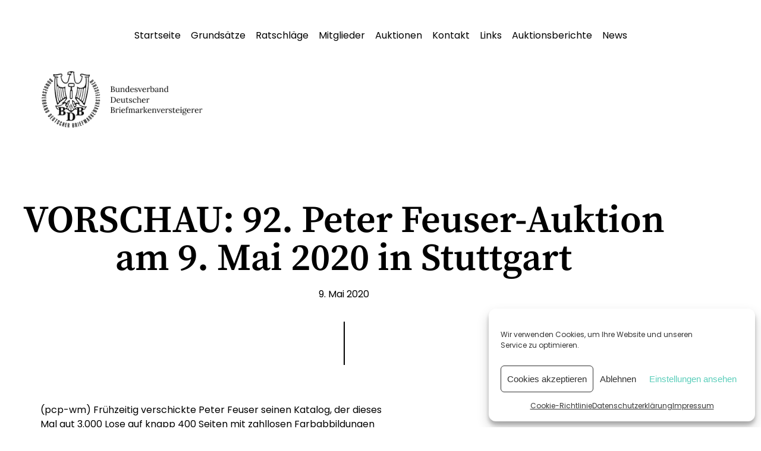

--- FILE ---
content_type: text/css
request_url: https://bdb.net/wp-content/uploads/elementor/css/post-8019.css?ver=1768559625
body_size: 106
content:
.elementor-8019 .elementor-element.elementor-element-efea449 > .elementor-widget-container{margin:200px 0px 0px 0px;}.elementor-8019 .elementor-element.elementor-element-efea449{text-align:center;}.elementor-8019 .elementor-element.elementor-element-3ac7ead{text-align:center;}.elementor-8019 .elementor-element.elementor-global-145 > .elementor-widget-container{margin:018px 0px 24px 0px;}.elementor-8019 .elementor-element.elementor-element-2b1708b > .elementor-container{max-width:697px;}.elementor-8019 .elementor-element.elementor-element-abc9857 > .elementor-widget-container{padding:20px 50px 50px 50px;}@media(max-width:1024px){.elementor-8019 .elementor-element.elementor-element-efea449 > .elementor-widget-container{margin:0px 0px 0px 0px;}.elementor-8019 .elementor-element.elementor-global-145 > .elementor-widget-container{margin:16px 0px 16px 0px;}}@media(max-width:767px){.elementor-8019 .elementor-element.elementor-element-efea449 > .elementor-widget-container{margin:0px 0px 0px 0px;}.elementor-8019 .elementor-element.elementor-global-145 > .elementor-widget-container{margin:32px 0px 32px 0px;}.elementor-8019 .elementor-element.elementor-element-abc9857 > .elementor-widget-container{padding:0px 0px 0px 0px;}}

--- FILE ---
content_type: text/css
request_url: https://bdb.net/wp-content/themes/bdb/sass/css.css
body_size: 2665
content:
@import'http://bdb.eswirdgut.de/wp-content/themes/bdb/sass/normalize.css';@font-face{font-family:"Poppins";font-style:normal;font-weight:400;src:url("../fonts/poppins-v20-latin-regular.eot");src:local(""),url("../fonts/poppins-v20-latin-regular.eot?#iefix") format("embedded-opentype"),url("../fonts/poppins-v20-latin-regular.woff2") format("woff2"),url("../fonts/poppins-v20-latin-regular.woff") format("woff"),url("../fonts/poppins-v20-latin-regular.ttf") format("truetype"),url("../fonts/poppins-v20-latin-regular.svg#Poppins") format("svg")}@font-face{font-family:"Poppins";font-style:italic;font-weight:400;src:url("../fonts/poppins-v20-latin-italic.eot");src:local(""),url("../fonts/poppins-v20-latin-italic.eot?#iefix") format("embedded-opentype"),url("../fonts/poppins-v20-latin-italic.woff2") format("woff2"),url("../fonts/poppins-v20-latin-italic.woff") format("woff"),url("../fonts/poppins-v20-latin-italic.ttf") format("truetype"),url("../fonts/poppins-v20-latin-italic.svg#Poppins") format("svg")}@font-face{font-family:"Poppins";font-style:normal;font-weight:700;src:url("../fonts/poppins-v20-latin-700.eot");src:local(""),url("../fonts/poppins-v20-latin-700.eot?#iefix") format("embedded-opentype"),url("../fonts/poppins-v20-latin-700.woff2") format("woff2"),url("../fonts/poppins-v20-latin-700.woff") format("woff"),url("../fonts/poppins-v20-latin-700.ttf") format("truetype"),url("../fonts/poppins-v20-latin-700.svg#Poppins") format("svg")}@font-face{font-family:"Poppins";font-style:italic;font-weight:700;src:url("../fonts/poppins-v20-latin-700italic.eot");src:local(""),url("../fonts/poppins-v20-latin-700italic.eot?#iefix") format("embedded-opentype"),url("../fonts/poppins-v20-latin-700italic.woff2") format("woff2"),url("../fonts/poppins-v20-latin-700italic.woff") format("woff"),url("../fonts/poppins-v20-latin-700italic.ttf") format("truetype"),url("../fonts/poppins-v20-latin-700italic.svg#Poppins") format("svg")}@font-face{font-family:"Source Serif Pro";font-style:italic;font-weight:600;src:url("../fonts/source-serif-pro-v15-latin-600italic.eot");src:local(""),url("../fonts/source-serif-pro-v15-latin-600italic.eot?#iefix") format("embedded-opentype"),url("../fonts/source-serif-pro-v15-latin-600italic.woff2") format("woff2"),url("../fonts/source-serif-pro-v15-latin-600italic.woff") format("woff"),url("../fonts/source-serif-pro-v15-latin-600italic.ttf") format("truetype"),url("../fonts/source-serif-pro-v15-latin-600italic.svg#SourceSerifPro") format("svg")}@font-face{font-family:"Source Serif Pro";font-style:normal;font-weight:600;src:url("../fonts/source-serif-pro-v15-latin-600.eot");src:local(""),url("../fonts/source-serif-pro-v15-latin-600.eot?#iefix") format("embedded-opentype"),url("../fonts/source-serif-pro-v15-latin-600.woff2") format("woff2"),url("../fonts/source-serif-pro-v15-latin-600.woff") format("woff"),url("../fonts/source-serif-pro-v15-latin-600.ttf") format("truetype"),url("../fonts/source-serif-pro-v15-latin-600.svg#SourceSerifPro") format("svg")}*,*:before,*:after{box-sizing:border-box}@font-face{font-family:"Material Icons";font-style:normal;font-weight:400;src:url(http://bdb.eswirdgut.de/wp-content/themes/bdb/css/fonts/MaterialIcons-Regular.eot);src:local("Material Icons"),local("MaterialIcons-Regular"),url(http://bdb.eswirdgut.de/wp-content/themes/bdb/css/fonts/MaterialIcons-Regular.woff2) format("woff2"),url(http://bdb.eswirdgut.de/wp-content/themes/bdb/css/fonts/MaterialIcons-Regular.woff) format("woff"),url(http://bdb.eswirdgut.de/wp-content/themes/bdb/css/fonts/MaterialIcons-Regular.ttf) format("truetype")}.material-icons{font-family:"Material Icons";font-weight:normal;font-style:normal;font-size:inherit;display:inline-block;vertical-align:middle !important;text-transform:none;letter-spacing:normal;word-wrap:normal;white-space:nowrap;direction:ltr;-webkit-font-smoothing:antialiased;text-rendering:optimizeLegibility;-moz-osx-font-smoothing:grayscale;font-feature-settings:"liga"}body{font-family:"Poppins",sans-serif;font-weight:400;font-size:62.5%;line-height:1.5}@media screen and (min-width: 1140px){div#content{padding-top:16px}}*{font-synthesis:none;font-weight:normal;font-size:1rem;-webkit-margin-after:0;margin-block-end:0;-webkit-margin-before:0;margin-block-start:0}b,strong{font-family:"Poppins",sans-serif;font-weight:700}h1,h2 h3,h4,h5,h6{padding:0;margin:0}h1,h2{font-family:"Source Serif Pro",serif;font-weight:600}span.elementor-drop-cap{line-height:1;vertical-align:top;height:2rem !important;font-size:3rem !important;margin-right:4px !important;font-family:"Source Serif Pro",serif;font-weight:600}@media screen and (min-width: 768px){span.elementor-drop-cap{font-size:4rem}}span.elementor-drop-cap *{font-size:3rem !important}@media screen and (min-width: 768px){span.elementor-drop-cap *{font-size:4rem}}h1{font-family:"Source Serif Pro",serif;font-weight:600;font-size:2rem;line-height:1}@media screen and (min-width: 768px){h1{font-size:3rem}}@media screen and (min-width: 1025px){h1{font-size:4rem}}h2{font-size:1.618rem;line-height:1.1 !important;margin-bottom:6px}@media screen and (min-width: 1025px){h2{font-size:2.25rem}}h3{font-weight:700}p,ul,ol{margin-bottom:.618rem}a{color:#ff7f63}div.bdb-divider{display:block;position:relative;height:1px;width:100%}@media screen and (min-width: 768px){div.bdb-divider{height:35px}}@media screen and (min-width: 1025px){div.bdb-divider{height:73px}}div.bdb-divider:after{content:"";position:absolute;top:0;background:#000;left:37.5%;width:25%;height:2px}@media screen and (min-width: 1025px){div.bdb-divider:after{left:50%;width:2px;height:100%}}*::-moz-selection{background:#ff7f63;color:#fff}*::selection{background:#ff7f63;color:#fff}*::-moz-selection{background:#ff7f63;color:#fff}.invisible,.hidden,.screen-reader-text{width:0;height:0;position:fixed;overflow:hidden;top:0;left:0}h2.plz-heading{color:#ff7f63}div.mitglieder-wrapper{width:100%;display:flex;flex-wrap:wrap;padding:20px 0px;border-bottom:1px solid #000;margin-bottom:30px}div.mitglieder-box{width:100%;height:100%;position:relative;padding:0px 20px 20px 0px}@media screen and (min-width: 768px){div.mitglieder-box{width:50%}}@media screen and (min-width: 1025px){div.mitglieder-box{width:33.33%}}@media screen and (min-width: 1140px){div.mitglieder-box{width:33.33%}}div.mitglieder-inner{border-radius:1px;background:#fff;overflow:hidden}div.mitglieder-inner h2{font-size:1.33rem;line-height:1.3;margin-bottom:1rem}div.mitglieder-inner div.mitglied-logo-wrapper{display:block;width:100%;height:120px;overflow:hidden}div.mitglieder-inner div.mitglied-logo{width:120% !important;margin-left:-10%;margin-top:-10%;padding-bottom:20px;filter:blur(25px);-webkit-filter:blur(25px);background-position:center center;background-size:cover;height:150%}div.mitglieder-inner span.mitglied-logo-img{position:absolute;top:20px;left:20px}div.mitglieder-inner span.mitglied-logo-img img{width:auto !important;height:120px !important;border-radius:4px}div.mitglieder-inner div.mitglied-text{width:100% !important;padding:40px 20px 20px 20px}#plznav ul{padding:0;margin:5px 0px;padding-bottom:10px;list-style-type:none;display:flex;flex-wrap:wrap}@media screen and (min-width: 768px){#plznav ul{margin:15px 0 20px 0;margin-bottom:30px;padding-bottom:20px;border-bottom:1px solid #000}}#plznav ul li{list-style-type:none;display:block;padding:5px 0px}#plznav ul li:nth-child(2) a{border-left:none !important}#plznav ul li a{color:#ff7f63;font-size:1.618rem;line-height:1.33;font-family:"Source Serif Pro",serif;font-weight:600;border-left:1px solid rgba(0,0,0,.5);font-weight:700;padding:0px 16px;display:block}@media screen and (min-width: 1025px){#plznav ul li a{font-size:2.25rem}}#plznav ul li a:hover,#plznav ul li a:focus{color:#000;background:rgba(0,0,0,.05)}div#auctioneersList{margin:50px auto;-moz-columns:3;columns:3}div#auctioneersList a{display:block;padding:5px 15px 0 0;line-height:1.3;color:#000}div#auctioneersList a:hover{color:#ff7f63}.single-auction{width:100%;padding:10px;overflow:hidden;position:relative}@media screen and (max-width: 767px){.single-auction:nth-child(odd){background:#f4f4f4}}@media screen and (min-width: 768px)and (max-width: 1139px){.single-auction{width:50%;padding:10px;overflow:hidden;position:relative}.single-auction:nth-child(4n-6){background:#f4f4f4}.single-auction:nth-child(4n-3){background:#f4f4f4}.single-auction:after{content:"";position:absolute;top:10px;right:12px;height:calc(100% - 20px);width:0px;border-left:2px solid rgba(0,0,0,.125)}.single-auction:nth-child(11n-7):after{display:none}.single-auction:nth-child(15n-7):after{display:none}}@media screen and (min-width: 1141px){.single-auction{width:25%;padding:10px;overflow:hidden;position:relative}.single-auction:nth-child(8n-7){background:#f4f4f4}.single-auction:nth-child(9n-7){background:#f4f4f4}.single-auction:nth-child(10n-7){background:#f4f4f4}.single-auction:nth-child(11n-7){background:#f4f4f4}.single-auction:after{content:"";position:absolute;top:10px;right:12px;height:calc(100% - 20px);width:0px;border-left:2px solid rgba(0,0,0,.125)}.single-auction:nth-child(11n-7):after{display:none}.single-auction:nth-child(15n-7):after{display:none}}.single-auction .single-auction-inner{padding-right:10px}.single-auction i{color:#ff7f63}.auktionen-wrapper{display:flex;flex-wrap:wrap}.single-month{background:#ff7f63 !important}.single-month h2{color:#fff}.single-month:after{display:none !important}.jahr-heading{padding:10px}.bdb-logo-wrapper{display:block;width:100%}@media screen and (min-width: 1025px){.bdb-logo-wrapper{display:block;margin:0 auto;max-width:1140px;margin-bottom:-70px}}@media screen and (min-width: 1140px){.bdb-logo-wrapper{margin-bottom:-140px}}.bdb_logo_link img{max-width:200px;height:auto;border:10px solid #fff}@media screen and (min-width: 768px){.bdb_logo_link{display:inline-block;z-index:10;position:relative;background:#fff}.bdb_logo_link img{max-width:329px;border:20px solid #fff;height:auto}}@media screen and (min-width: 1140px){.bdb_logo_link{display:inline-block;z-index:10;position:relative;background:#fff}.bdb_logo_link img{max-width:329px;border:0px;border-right:48px solid #fff;border-bottom:32px solid #fff;height:auto}}#site-navigation{padding:0;margin:0;display:block;background:#141527;position:absolute;top:0;left:0;width:100%;display:block;z-index:10000;box-shadow:0px 50px 150px rgba(0,0,0,.33);transform:translateY(-150%);transition:transform 200ms ease-in;overflow:hidden}@media screen and (min-width: 1025px){#site-navigation{box-shadow:none;background:none;position:relative;top:auto;left:auto;transform:translateY(0)}}.menu-mobile-open #site-navigation{transform:translateY(0) !important;transition:transform 200ms ease-in}ul.bdb-nav-inside{padding:32px;width:100%;list-style-type:none}ul.bdb-nav-inside li{display:block}ul.bdb-nav-inside li.current_page_item a{opacity:.5}ul.bdb-nav-inside a{color:#fff;text-decoration:none;display:block;padding:6.5px 6.5px 6.5px 0;border-bottom:1px solid #6c3124;max-width:200px}@media screen and (min-width: 1025px){ul.bdb-nav-inside{padding:0;margin:48px 0px;list-style-type:none;text-align:center}ul.bdb-nav-inside li{display:inline;padding:0}ul.bdb-nav-inside li.current_page_item a{color:#ff7f63;opacity:1}ul.bdb-nav-inside a{text-decoration:none;color:#000;padding:0 6.5px;transition:color 300ms;display:inline;border:none;max-width:auto}ul.bdb-nav-inside a:hover,ul.bdb-nav-inside a:focus{color:#ff7f63}ul.bdb-nav-inside li:last-child a{padding-right:0}ul.bdb-nav-inside li:first-child a{padding-left:0}}span#open-menu,span#close-menu{display:block;padding:8px;cursor:pointer;font-family:"Material Icons";font-weight:normal;font-style:normal;font-size:32px;display:inline-block;vertical-align:middle !important;text-transform:none;letter-spacing:normal;word-wrap:normal;white-space:nowrap;direction:ltr;color:#000;line-height:32px;text-align:center;z-index:10000}@media screen and (min-width: 1025px){span#open-menu,span#close-menu{display:none}}span#close-menu{position:absolute;top:14px;right:16px;color:#ff7f63}span#open-menu{position:absolute;top:14px;right:16px;z-index:100}.widget_polylang{display:block;width:100%;margin:40px auto}.widget_polylang ul{list-style-type:none;margin:0;padding:0;width:100%;text-align:center}.widget_polylang li{display:inline-block}.widget_polylang a{text-decoration:none;color:#9b9b9b;text-decoration:none;display:inline-block;padding:6px}@media screen and (min-width: 1440px){.widget_polylang{margin:0;width:auto;position:absolute;top:48px;right:48px;margin:0;padding:0;text-align:right;z-index:20000}.widget_polylang ul{width:auto}.widget_polylang li{display:block;width:100%}.widget_polylang ul,.widget_polylang li{text-align:right;display:block;margin:0;padding:0;list-style-type:none;display:inline-block;text-align:center}.widget_polylang a{font-size:12px;padding:0;display:inline}}.contact-text{font-size:1.618rem;line-height:1.33;font-family:"Source Serif Pro",serif;font-weight:600}.contact-text a{font-size:1.618rem;line-height:1.33;font-family:"Source Serif Pro",serif;font-weight:600}.contact-text span{font-size:1rem;font-family:"Poppins",sans-serif;font-weight:700}#wrapper{margin:0 auto;max-width:1140px}.spacer-news{display:block;width:100%;height:150px;background:#ff7f63 url("../img/newsheader-1024x527.jpg") center center no-repeat;background-size:cover}@media screen and (min-width: 768px){.spacer-news{height:300px;background:#ff7f63 url("../img/newsheader-1024x527.jpg") center center no-repeat;background-size:cover}}h1.news-heading{padding:20px 10px 10px 10px}@media screen and (min-width: 768px){h1.news-heading{text-align:center;padding:0px 10px;padding-bottom:20px}}.bdb-news-divider{margin:20px auto;display:none !important}@media screen and (min-width: 768px){.bdb-news-divider{margin-top:-25px;display:block !important}}.news-wrap{max-width:36rem;margin:0px auto 30px auto;padding:0px 10px}.news-wrap p{-webkit-hyphens:auto;-webkit-hyphenate-limit-chars:auto 3;-webkit-hyphenate-limit-lines:4;-ms-hyphens:auto;-ms-hyphenate-limit-chars:auto 3;-ms-hyphenate-limit-lines:4;hyphens:auto}.news-wrap time{margin-bottom:10px;opacity:.5;display:block}.news-wrap h2{margin-bottom:10px;line-height:1.2}a.bdb-footer-logo{display:inline-block;margin:24px 0}a.bdb-footer-logo img{width:115px;height:auto}footer{max-width:1140px;text-align:center;margin:48px auto}ul.bdb-footer-nav-inside{margin:0;padding:0}ul.bdb-footer-nav-inside li{list-style-type:none;display:inline}ul.bdb-footer-nav-inside li a{text-decoration:none;color:#9b9b9b;padding:0 6.5px;transition:color 300ms}ul.bdb-footer-nav-inside li a:hover,ul.bdb-footer-nav-inside li a:focus{color:#ff7f63}/*# sourceMappingURL=css.css.map */

--- FILE ---
content_type: application/javascript
request_url: https://bdb.net/wp-content/themes/bdb/js/js.js?ver=1769351544
body_size: 243
content:
console.log('---> hi there')

var theMenu = document.getElementById('site-navigation')

var scrollObject = {}
window.onscroll = getScrollPosition

function getScrollPosition(){
	scrollObject = {
	x: window.pageXOffset,
	y: window.pageYOffset
	}
	// If you want to check distance
	if(scrollObject.y > 100) {
		theMenu.classList.add('nav-fix');
	} else {
		theMenu.classList.remove('nav-fix');
	}
}

var menuOpenButton = document.getElementById('open-menu')
var menuCloseButton = document.getElementById('close-menu')

function handleInteractionOpen(evt) {
    evt.preventDefault()
    document.body.classList.add("menu-mobile-open")
  }
  menuOpenButton.addEventListener('touchstart', handleInteractionOpen)
  menuOpenButton.addEventListener('click', handleInteractionOpen)

function handleInteractionClose(evt) {
    evt.preventDefault()
    document.body.classList.remove("menu-mobile-open")
  }
  menuCloseButton.addEventListener('touchstart', handleInteractionClose)
  menuCloseButton.addEventListener('click', handleInteractionClose)